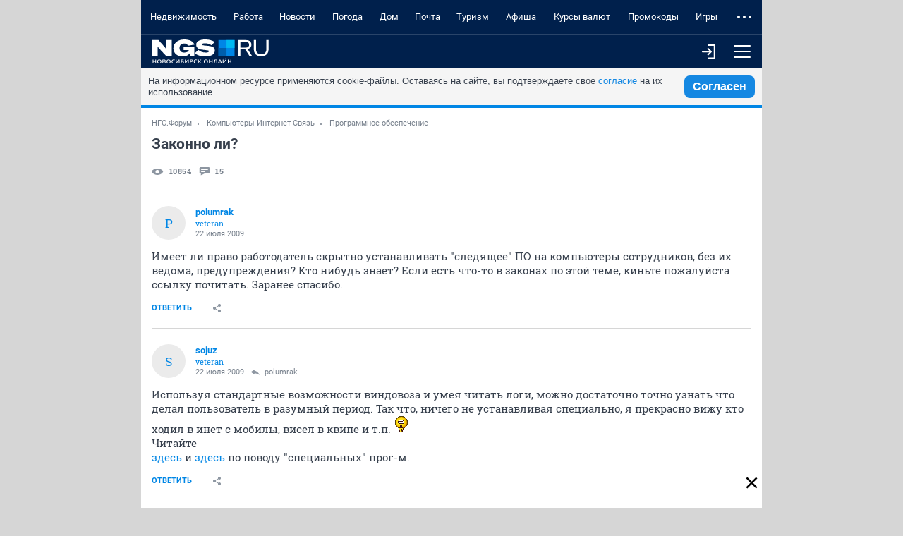

--- FILE ---
content_type: application/javascript
request_url: https://www.tns-counter.ru/tcounter.js
body_size: 436
content:
(function(c,g){c.TNS=c.TNS||{};TNS.TnsCounter=function(a){var c=function(c,b,d,e){b=d||g.referrer.replace(/\*/g,"%2a")||"";d=Math.round(1E9*Math.random());return"//www.tns-counter.ru/V13a**"+(e||a.param1||"")+"*R>"+b+"*"+a.account+"/ru/UTF-8/tmsec="+(c||a.tmsec)+"/"+d};this.hit=function(a,b,d,e){a=c(a,b,d,e);(new Image).src=a};if(void 0===a.autohit||a.autohit){var b=c();(new Image).src=b}};var a=c.tnscounter_callback;if("object"==typeof a)for(var b=0;b<a.length;b++){var f=a[b];f&&(a[b]=null,f())}try{delete c[a]}catch(h){}})(this,
this.document);
